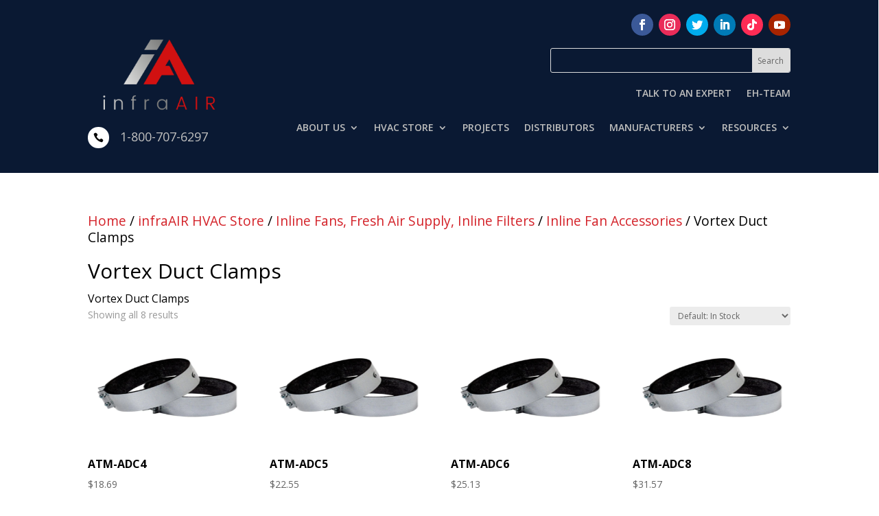

--- FILE ---
content_type: text/css
request_url: https://infraair.ca/wp-content/et-cache/global/et-divi-customizer-global.min.css?ver=1767072741
body_size: 1740
content:
body,.et_pb_column_1_2 .et_quote_content blockquote cite,.et_pb_column_1_2 .et_link_content a.et_link_main_url,.et_pb_column_1_3 .et_quote_content blockquote cite,.et_pb_column_3_8 .et_quote_content blockquote cite,.et_pb_column_1_4 .et_quote_content blockquote cite,.et_pb_blog_grid .et_quote_content blockquote cite,.et_pb_column_1_3 .et_link_content a.et_link_main_url,.et_pb_column_3_8 .et_link_content a.et_link_main_url,.et_pb_column_1_4 .et_link_content a.et_link_main_url,.et_pb_blog_grid .et_link_content a.et_link_main_url,body .et_pb_bg_layout_light .et_pb_post p,body .et_pb_bg_layout_dark .et_pb_post p{font-size:16px}.et_pb_slide_content,.et_pb_best_value{font-size:18px}body{color:#000000}h1,h2,h3,h4,h5,h6{color:#000000}body{line-height:1.5em}.woocommerce #respond input#submit,.woocommerce-page #respond input#submit,.woocommerce #content input.button,.woocommerce-page #content input.button,.woocommerce-message,.woocommerce-error,.woocommerce-info{background:#d32027!important}#et_search_icon:hover,.mobile_menu_bar:before,.mobile_menu_bar:after,.et_toggle_slide_menu:after,.et-social-icon a:hover,.et_pb_sum,.et_pb_pricing li a,.et_pb_pricing_table_button,.et_overlay:before,.entry-summary p.price ins,.woocommerce div.product span.price,.woocommerce-page div.product span.price,.woocommerce #content div.product span.price,.woocommerce-page #content div.product span.price,.woocommerce div.product p.price,.woocommerce-page div.product p.price,.woocommerce #content div.product p.price,.woocommerce-page #content div.product p.price,.et_pb_member_social_links a:hover,.woocommerce .star-rating span:before,.woocommerce-page .star-rating span:before,.et_pb_widget li a:hover,.et_pb_filterable_portfolio .et_pb_portfolio_filters li a.active,.et_pb_filterable_portfolio .et_pb_portofolio_pagination ul li a.active,.et_pb_gallery .et_pb_gallery_pagination ul li a.active,.wp-pagenavi span.current,.wp-pagenavi a:hover,.nav-single a,.tagged_as a,.posted_in a{color:#d32027}.et_pb_contact_submit,.et_password_protected_form .et_submit_button,.et_pb_bg_layout_light .et_pb_newsletter_button,.comment-reply-link,.form-submit .et_pb_button,.et_pb_bg_layout_light .et_pb_promo_button,.et_pb_bg_layout_light .et_pb_more_button,.woocommerce a.button.alt,.woocommerce-page a.button.alt,.woocommerce button.button.alt,.woocommerce button.button.alt.disabled,.woocommerce-page button.button.alt,.woocommerce-page button.button.alt.disabled,.woocommerce input.button.alt,.woocommerce-page input.button.alt,.woocommerce #respond input#submit.alt,.woocommerce-page #respond input#submit.alt,.woocommerce #content input.button.alt,.woocommerce-page #content input.button.alt,.woocommerce a.button,.woocommerce-page a.button,.woocommerce button.button,.woocommerce-page button.button,.woocommerce input.button,.woocommerce-page input.button,.et_pb_contact p input[type="checkbox"]:checked+label i:before,.et_pb_bg_layout_light.et_pb_module.et_pb_button{color:#d32027}.footer-widget h4{color:#d32027}.et-search-form,.nav li ul,.et_mobile_menu,.footer-widget li:before,.et_pb_pricing li:before,blockquote{border-color:#d32027}.et_pb_counter_amount,.et_pb_featured_table .et_pb_pricing_heading,.et_quote_content,.et_link_content,.et_audio_content,.et_pb_post_slider.et_pb_bg_layout_dark,.et_slide_in_menu_container,.et_pb_contact p input[type="radio"]:checked+label i:before{background-color:#d32027}a{color:#d32027}#top-header,#et-secondary-nav li ul{background-color:#d32027}#top-header,#top-header a{color:#515151}#main-footer .footer-widget h4,#main-footer .widget_block h1,#main-footer .widget_block h2,#main-footer .widget_block h3,#main-footer .widget_block h4,#main-footer .widget_block h5,#main-footer .widget_block h6{color:#d32027}.footer-widget li:before{border-color:#d32027}#footer-widgets .footer-widget li:before{top:10.6px}h1,h2,h3,h4,h5,h6,.et_quote_content blockquote p,.et_pb_slide_description .et_pb_slide_title{line-height:1.2em}@media only screen and (min-width:981px){.et-fixed-header#top-header,.et-fixed-header#top-header #et-secondary-nav li ul{background-color:#d32027}.et-fixed-header#top-header a{color:#545454}}@media only screen and (min-width:1350px){.et_pb_row{padding:27px 0}.et_pb_section{padding:54px 0}.single.et_pb_pagebuilder_layout.et_full_width_page .et_post_meta_wrapper{padding-top:81px}.et_pb_fullwidth_section{padding:0}}	h1,h2,h3,h4,h5,h6{font-family:'Open Sans',Helvetica,Arial,Lucida,sans-serif}body,input,textarea,select{font-family:'Open Sans',Helvetica,Arial,Lucida,sans-serif}.foo-menu ul.sub-menu,.foo-menu .et-menu .menu-item-has-children>a:first-child:after{display:none}.blurb-align .et_pb_main_blurb_image{margin-bottom:0}.blurb-align .et_pb_module_header{padding:0!important;margin-left:14px}.blurb-align .et_pb_blurb_container{padding-left:0!important}.blurb-align h4.et_pb_module_header{margin-left:0!important}.border-in img{outline:1px solid #ffffff2e;outline-offset:-13px}.manuf-sec .et_pb_button_module_wrapper{position:absolute!important;left:0!important;right:0!important;width:unset;margin:0!important;bottom:-15px}.project-sec .et_pb_column{outline:1px solid #ffffff96;outline-offset:-12px}.project-sec .et_pb_blurb_content{z-index:-8!important;padding-bottom:10px}.et_pb_button{font-size:16px;background-color:#d32027;border-width:1px!important;border-color:#d32027;border-radius:4px;color:white}.et_pb_button:hover{font-size:17px;background-color:#d32027!important}.woocommerce-page #content .single_wrap{float:none;width:100%}.woocommerce-page #sidebar{display:none}#main-content .container:before{width:0px}@media only screen and (max-width:768px){.video-sec{display:flex;flex-direction:column-reverse}}.you-video .et_pb_blurb_container{padding-left:20px;padding-right:20px}.foo-menu .et_pb_menu__menu{display:block!important}.foo-menu .et_mobile_nav_menu{display:none!important}.foo-menu .et_pb_menu__wrap{justify-content:flex-start!important}.foo-menu ul#menu-footer-menu{display:grid}.c-topbar li.et_pb_social_icon{margin-bottom:0!important}.c-topbar h4.et_pb_module_header{padding-bottom:0}.c-topbar .et_pb_column{margin-bottom:0}@media only screen and (max-width:768px){.c-topbar .et_pb_blurb_container{padding-left:3px!important}}.project-img-cus .et_pb_image_wrap img{height:225px;object-fit:cover}.manf-paartners-img .et_pb_image_wrap img{height:150px;object-fit:contain}.woocommerce ul.products h1,.woocommerce ul.products h2,.woocommerce ul.products h3,.woocommerce ul.products p,.woocommerce ul.products h3,.woocommerce ul.products h4,.woocommerce ul.products h3,.woocommerce ul.products strong{font-size:12px;font-weight:normal}.woocommerce-loop-product__title{font-size:14px;font-weight:bold!important}.woocommerce-breadcrumb{font-size:1.2em!important}.count{background-color:transparent!important}input.qty{border-width:1px!important;background-color:white!important;padding:12px!important;border-style:solid;border-color:#ccc;border-radius:3px!important;color:#666!important}input[type=number]::-webkit-inner-spin-button{opacity:1}.product-cat-text{text-align:center;font-weight:bold;font-size: 1.2em;margin-top:10px;background-color:#5397d6;color:#EEE;padding:4px}.stock{font-size:1.2em!important}.product-cat-text a{color:white;text-decoration:underline}.woocommerce ul.products li.product a img{width:100%;max-height:160px;max-width:fit-content;height:auto;display:block;margin:0 0 1em;box-shadow:none}.stock{font-size:.85em!important;font-style:italic}.category-description{display:none}.woocommerce-breadcrumb a{color:#d32027!important}.woocommerce-breadcrumb a:hover{text-decoration:underline!important}woocommerce span.onsale,.woocommerce-page span.onsale{display:none}

--- FILE ---
content_type: text/css
request_url: https://infraair.ca/wp-content/et-cache/2513/et-core-unified-cpt-2513.min.css?ver=1767091818
body_size: 809
content:
.et_pb_section_2_tb_header.et_pb_section{padding-top:20px;padding-bottom:0px;background-color:#0a1933!important}.et_pb_image_0_tb_header{margin-top:0px!important;margin-left:14px!important;text-align:left;margin-left:0}.et_pb_blurb_0_tb_header.et_pb_blurb .et_pb_module_header,.et_pb_blurb_0_tb_header.et_pb_blurb .et_pb_module_header a{color:#bfbfbe!important;line-height:1.6em}.et_pb_blurb_0_tb_header .et_pb_main_blurb_image .et_pb_only_image_mode_wrap,.et_pb_blurb_0_tb_header .et_pb_main_blurb_image .et-pb-icon{border-radius:100% 100% 100% 100%;overflow:hidden;padding-top:8px!important;padding-right:8px!important;padding-bottom:8px!important;padding-left:8px!important;background-color:#FFFFFF}.et_pb_blurb_0_tb_header.et_pb_blurb{padding-bottom:0px!important;margin-bottom:0px!important;max-width:180px}.et_pb_blurb_0_tb_header .et-pb-icon{font-size:15px;color:#000000;font-family:ETmodules!important;font-weight:400!important}.et_pb_row_inner_0_tb_header.et_pb_row_inner{padding-top:0px!important;padding-bottom:0px!important}.et_pb_column .et_pb_row_inner_0_tb_header{padding-top:0px;padding-bottom:0px}ul.et_pb_social_media_follow_0_tb_header a.icon{border-radius:50px 50px 50px 50px}.et_pb_social_media_follow_0_tb_header li.et_pb_social_icon a.icon:before{color:#FFFFFF}.et_pb_row_inner_1_tb_header.et_pb_row_inner{padding-top:10px!important;padding-bottom:0px!important}.et_pb_row_inner_1_tb_header{z-index:9999999;position:relative}.et_pb_column .et_pb_row_inner_1_tb_header{padding-top:10px;padding-bottom:0px}.et_pb_search_0_tb_header input.et_pb_searchsubmit{font-size:12px}.et_pb_search_0_tb_header{height:36px;max-height:1000px;overflow-x:hidden;overflow-y:hidden}.et_pb_search_0_tb_header input.et_pb_s{padding-top:0em!important;padding-right:0.715em!important;padding-bottom:0em!important;padding-left:0.715em!important;height:auto;min-height:0}.et_pb_menu_0_tb_header.et_pb_menu ul li a,.et_pb_menu_1_tb_header.et_pb_menu ul li a{font-weight:600;color:#bfbfbe!important}.et_pb_menu_1_tb_header,.et_pb_menu_0_tb_header{width:100%}.et_pb_menu_1_tb_header.et_pb_menu ul li.current-menu-item a,.et_pb_menu_0_tb_header.et_pb_menu ul li.current-menu-item a{color:#FFFFFF!important}.et_pb_menu_1_tb_header.et_pb_menu .nav li ul,.et_pb_menu_0_tb_header.et_pb_menu .et_mobile_menu,.et_pb_menu_0_tb_header.et_pb_menu .et_mobile_menu ul,.et_pb_menu_1_tb_header.et_pb_menu .et_mobile_menu,.et_pb_menu_1_tb_header.et_pb_menu .et_mobile_menu ul,.et_pb_menu_0_tb_header.et_pb_menu .nav li ul{background-color:#ffffff!important}.et_pb_menu_1_tb_header.et_pb_menu .nav li ul.sub-menu a,.et_pb_menu_1_tb_header.et_pb_menu .et_mobile_menu a,.et_pb_menu_0_tb_header.et_pb_menu .et_mobile_menu a,.et_pb_menu_0_tb_header.et_pb_menu .nav li ul.sub-menu a{color:#0a1933!important}.et_pb_menu_1_tb_header .et_pb_menu_inner_container>.et_pb_menu__logo-wrap,.et_pb_menu_1_tb_header .et_pb_menu__logo-slot,.et_pb_menu_0_tb_header .et_pb_menu_inner_container>.et_pb_menu__logo-wrap,.et_pb_menu_0_tb_header .et_pb_menu__logo-slot{width:auto;max-width:150px}.et_pb_menu_0_tb_header .et_pb_menu_inner_container>.et_pb_menu__logo-wrap .et_pb_menu__logo img,.et_pb_menu_0_tb_header .et_pb_menu__logo-slot .et_pb_menu__logo-wrap img,.et_pb_menu_1_tb_header .et_pb_menu_inner_container>.et_pb_menu__logo-wrap .et_pb_menu__logo img,.et_pb_menu_1_tb_header .et_pb_menu__logo-slot .et_pb_menu__logo-wrap img{height:auto;max-height:none}.et_pb_menu_1_tb_header .mobile_nav .mobile_menu_bar:before,.et_pb_menu_1_tb_header .et_pb_menu__icon.et_pb_menu__search-button,.et_pb_menu_1_tb_header .et_pb_menu__icon.et_pb_menu__close-search-button,.et_pb_menu_1_tb_header .et_pb_menu__icon.et_pb_menu__cart-button,.et_pb_menu_0_tb_header .et_pb_menu__icon.et_pb_menu__cart-button,.et_pb_menu_0_tb_header .mobile_nav .mobile_menu_bar:before,.et_pb_menu_0_tb_header .et_pb_menu__icon.et_pb_menu__search-button,.et_pb_menu_0_tb_header .et_pb_menu__icon.et_pb_menu__close-search-button{color:#d32027}.et_pb_row_inner_2_tb_header.et_pb_row_inner{padding-top:20px!important;padding-bottom:0px!important}.et_pb_column .et_pb_row_inner_2_tb_header{padding-top:20px;padding-bottom:0px}.et_pb_social_media_follow_network_0_tb_header a.icon{background-color:#3b5998!important}.et_pb_social_media_follow_network_1_tb_header a.icon{background-color:#ea2c59!important}.et_pb_social_media_follow_network_2_tb_header a.icon{background-color:#00aced!important}.et_pb_social_media_follow_network_3_tb_header a.icon{background-color:#007bb6!important}.et_pb_social_media_follow_network_4_tb_header a.icon{background-color:#fe2c55!important}.et_pb_social_media_follow_network_5_tb_header a.icon{background-color:#a82400!important}.et_pb_blurb_0_tb_header.et_pb_blurb.et_pb_module{margin-left:0px!important;margin-right:auto!important}.et_pb_search_0_tb_header.et_pb_module{margin-left:auto!important;margin-right:0px!important}@media only screen and (min-width:981px){.et_pb_image_0_tb_header{max-width:180px}.et_pb_search_0_tb_header{max-width:46%}}@media only screen and (max-width:980px){.et_pb_image_0_tb_header .et_pb_image_wrap img{width:auto}.et_pb_row_inner_0_tb_header{display:flex}.et_pb_search_0_tb_header{max-width:46%}}@media only screen and (min-width:768px) and (max-width:980px){.et_pb_menu_0_tb_header{display:none!important}}@media only screen and (max-width:767px){.et_pb_section_2_tb_header.et_pb_section{padding-top:10px;padding-bottom:10px}.et_pb_image_0_tb_header{max-width:160px}.et_pb_image_0_tb_header .et_pb_image_wrap img{width:auto}.et_pb_blurb_0_tb_header.et_pb_blurb .et_pb_module_header,.et_pb_blurb_0_tb_header.et_pb_blurb .et_pb_module_header a{font-size:15px}.et_pb_blurb_0_tb_header .et-pb-icon{font-size:12px}.et_pb_row_inner_0_tb_header{display:flex}.et_pb_social_media_follow_0_tb_header li a.icon:before{font-size:14px;line-height:28px;height:28px;width:28px}.et_pb_social_media_follow_0_tb_header li a.icon{height:28px;width:28px}.et_pb_row_inner_1_tb_header,.et_pb_menu_0_tb_header{display:none!important}.et_pb_row_inner_2_tb_header.et_pb_row_inner,.et_pb_column .et_pb_row_inner_2_tb_header{padding-top:0px!important;padding-bottom:0px!important}.et_pb_image_0_tb_header.et_pb_module{margin-left:auto!important;margin-right:auto!important}}

--- FILE ---
content_type: text/css
request_url: https://infraair.ca/wp-content/et-cache/2513/et-core-unified-cpt-deferred-2513.min.css?ver=1767072742
body_size: 850
content:
.et-db #et-boc .et-l .et_pb_section_2_tb_header.et_pb_section{padding-top:20px;padding-bottom:0px;background-color:#0a1933!important}.et-db #et-boc .et-l .et_pb_image_0_tb_header{margin-top:0px!important;margin-left:14px!important;text-align:left;margin-left:0}.et-db #et-boc .et-l .et_pb_blurb_0_tb_header.et_pb_blurb .et_pb_module_header,.et-db #et-boc .et-l .et_pb_blurb_0_tb_header.et_pb_blurb .et_pb_module_header a{color:#bfbfbe!important;line-height:1.6em}.et-db #et-boc .et-l .et_pb_blurb_0_tb_header .et_pb_main_blurb_image .et_pb_only_image_mode_wrap,.et-db #et-boc .et-l .et_pb_blurb_0_tb_header .et_pb_main_blurb_image .et-pb-icon{border-radius:100% 100% 100% 100%;overflow:hidden;padding-top:8px!important;padding-right:8px!important;padding-bottom:8px!important;padding-left:8px!important;background-color:#FFFFFF}.et-db #et-boc .et-l .et_pb_blurb_0_tb_header.et_pb_blurb{padding-bottom:0px!important;margin-bottom:0px!important;max-width:180px}.et-db #et-boc .et-l .et_pb_blurb_0_tb_header .et-pb-icon{font-size:15px;color:#000000;font-family:ETmodules!important;font-weight:400!important}.et-db #et-boc .et-l .et_pb_row_inner_0_tb_header.et_pb_row_inner{padding-top:0px!important;padding-bottom:0px!important}.et-db #et-boc .et-l .et_pb_column .et_pb_row_inner_0_tb_header{padding-top:0px;padding-bottom:0px}.et-db #et-boc .et-l ul.et_pb_social_media_follow_0_tb_header a.icon{border-radius:50px 50px 50px 50px}.et-db #et-boc .et-l .et_pb_social_media_follow_0_tb_header li.et_pb_social_icon a.icon:before{color:#FFFFFF}.et-db #et-boc .et-l .et_pb_row_inner_1_tb_header.et_pb_row_inner{padding-top:10px!important;padding-bottom:0px!important}.et-db #et-boc .et-l .et_pb_row_inner_1_tb_header{z-index:9999999;position:relative}.et-db #et-boc .et-l .et_pb_column .et_pb_row_inner_1_tb_header{padding-top:10px;padding-bottom:0px}.et-db #et-boc .et-l .et_pb_search_0_tb_header input.et_pb_searchsubmit{font-size:12px}.et-db #et-boc .et-l .et_pb_search_0_tb_header{height:36px;max-height:1000px;overflow-x:hidden;overflow-y:hidden}.et-db #et-boc .et-l .et_pb_search_0_tb_header input.et_pb_s{padding-top:0em!important;padding-right:0.715em!important;padding-bottom:0em!important;padding-left:0.715em!important;height:auto;min-height:0}.et-db #et-boc .et-l .et_pb_menu_0_tb_header.et_pb_menu ul li a,.et-db #et-boc .et-l .et_pb_menu_1_tb_header.et_pb_menu ul li a{font-weight:600;color:#bfbfbe!important}.et-db #et-boc .et-l .et_pb_menu_1_tb_header,.et-db #et-boc .et-l .et_pb_menu_0_tb_header{width:100%}.et-db #et-boc .et-l .et_pb_menu_1_tb_header.et_pb_menu ul li.current-menu-item a,.et-db #et-boc .et-l .et_pb_menu_0_tb_header.et_pb_menu ul li.current-menu-item a{color:#FFFFFF!important}.et-db #et-boc .et-l .et_pb_menu_1_tb_header.et_pb_menu .nav li ul,.et-db #et-boc .et-l .et_pb_menu_0_tb_header.et_pb_menu .et_mobile_menu,.et-db #et-boc .et-l .et_pb_menu_0_tb_header.et_pb_menu .et_mobile_menu ul,.et-db #et-boc .et-l .et_pb_menu_1_tb_header.et_pb_menu .et_mobile_menu,.et-db #et-boc .et-l .et_pb_menu_1_tb_header.et_pb_menu .et_mobile_menu ul,.et-db #et-boc .et-l .et_pb_menu_0_tb_header.et_pb_menu .nav li ul{background-color:#ffffff!important}.et-db #et-boc .et-l .et_pb_menu_1_tb_header.et_pb_menu .nav li ul.sub-menu a,.et-db #et-boc .et-l .et_pb_menu_1_tb_header.et_pb_menu .et_mobile_menu a,.et-db #et-boc .et-l .et_pb_menu_0_tb_header.et_pb_menu .et_mobile_menu a,.et-db #et-boc .et-l .et_pb_menu_0_tb_header.et_pb_menu .nav li ul.sub-menu a{color:#0a1933!important}.et-db #et-boc .et-l .et_pb_menu_1_tb_header .et_pb_menu_inner_container>.et_pb_menu__logo-wrap,.et-db #et-boc .et-l .et_pb_menu_1_tb_header .et_pb_menu__logo-slot,.et-db #et-boc .et-l .et_pb_menu_0_tb_header .et_pb_menu_inner_container>.et_pb_menu__logo-wrap,.et-db #et-boc .et-l .et_pb_menu_0_tb_header .et_pb_menu__logo-slot{width:auto;max-width:150px}.et-db #et-boc .et-l .et_pb_menu_0_tb_header .et_pb_menu_inner_container>.et_pb_menu__logo-wrap .et_pb_menu__logo img,.et-db #et-boc .et-l .et_pb_menu_0_tb_header .et_pb_menu__logo-slot .et_pb_menu__logo-wrap img,.et-db #et-boc .et-l .et_pb_menu_1_tb_header .et_pb_menu_inner_container>.et_pb_menu__logo-wrap .et_pb_menu__logo img,.et-db #et-boc .et-l .et_pb_menu_1_tb_header .et_pb_menu__logo-slot .et_pb_menu__logo-wrap img{height:auto;max-height:none}.et-db #et-boc .et-l .et_pb_menu_1_tb_header .mobile_nav .mobile_menu_bar:before,.et-db #et-boc .et-l .et_pb_menu_1_tb_header .et_pb_menu__icon.et_pb_menu__search-button,.et-db #et-boc .et-l .et_pb_menu_1_tb_header .et_pb_menu__icon.et_pb_menu__close-search-button,.et-db #et-boc .et-l .et_pb_menu_1_tb_header .et_pb_menu__icon.et_pb_menu__cart-button,.et-db #et-boc .et-l .et_pb_menu_0_tb_header .et_pb_menu__icon.et_pb_menu__cart-button,.et-db #et-boc .et-l .et_pb_menu_0_tb_header .mobile_nav .mobile_menu_bar:before,.et-db #et-boc .et-l .et_pb_menu_0_tb_header .et_pb_menu__icon.et_pb_menu__search-button,.et-db #et-boc .et-l .et_pb_menu_0_tb_header .et_pb_menu__icon.et_pb_menu__close-search-button{color:#d32027}.et-db #et-boc .et-l .et_pb_row_inner_2_tb_header.et_pb_row_inner{padding-top:20px!important;padding-bottom:0px!important}.et-db #et-boc .et-l .et_pb_column .et_pb_row_inner_2_tb_header{padding-top:20px;padding-bottom:0px}.et-db #et-boc .et-l .et_pb_social_media_follow_network_0_tb_header a.icon{background-color:#3b5998!important}.et-db #et-boc .et-l .et_pb_social_media_follow_network_1_tb_header a.icon{background-color:#ea2c59!important}.et-db #et-boc .et-l .et_pb_social_media_follow_network_2_tb_header a.icon{background-color:#00aced!important}.et-db #et-boc .et-l .et_pb_social_media_follow_network_3_tb_header a.icon{background-color:#007bb6!important}.et-db #et-boc .et-l .et_pb_social_media_follow_network_4_tb_header a.icon{background-color:#fe2c55!important}.et-db #et-boc .et-l .et_pb_social_media_follow_network_5_tb_header a.icon{background-color:#a82400!important}.et-db #et-boc .et-l .et_pb_blurb_0_tb_header.et_pb_blurb.et_pb_module{margin-left:0px!important;margin-right:auto!important}.et-db #et-boc .et-l .et_pb_search_0_tb_header.et_pb_module{margin-left:auto!important;margin-right:0px!important}@media only screen and (min-width:981px){.et-db #et-boc .et-l .et_pb_image_0_tb_header{max-width:180px}.et-db #et-boc .et-l .et_pb_search_0_tb_header{max-width:46%}}@media only screen and (max-width:980px){.et-db #et-boc .et-l .et_pb_image_0_tb_header .et_pb_image_wrap img{width:auto}.et-db #et-boc .et-l .et_pb_row_inner_0_tb_header{display:flex}.et-db #et-boc .et-l .et_pb_search_0_tb_header{max-width:46%}}@media only screen and (min-width:768px) and (max-width:980px){.et-db #et-boc .et-l .et_pb_menu_0_tb_header{display:none!important}}@media only screen and (max-width:767px){.et-db #et-boc .et-l .et_pb_section_2_tb_header.et_pb_section{padding-top:10px;padding-bottom:10px}.et-db #et-boc .et-l .et_pb_image_0_tb_header{max-width:160px}.et-db #et-boc .et-l .et_pb_image_0_tb_header .et_pb_image_wrap img{width:auto}.et-db #et-boc .et-l .et_pb_blurb_0_tb_header.et_pb_blurb .et_pb_module_header,.et-db #et-boc .et-l .et_pb_blurb_0_tb_header.et_pb_blurb .et_pb_module_header a{font-size:15px}.et-db #et-boc .et-l .et_pb_blurb_0_tb_header .et-pb-icon{font-size:12px}.et-db #et-boc .et-l .et_pb_row_inner_0_tb_header{display:flex}.et-db #et-boc .et-l .et_pb_social_media_follow_0_tb_header li a.icon:before{font-size:14px;line-height:28px;height:28px;width:28px}.et-db #et-boc .et-l .et_pb_social_media_follow_0_tb_header li a.icon{height:28px;width:28px}.et-db #et-boc .et-l .et_pb_row_inner_1_tb_header,.et-db #et-boc .et-l .et_pb_menu_0_tb_header{display:none!important}.et-db #et-boc .et-l .et_pb_row_inner_2_tb_header.et_pb_row_inner,.et-db #et-boc .et-l .et_pb_column .et_pb_row_inner_2_tb_header{padding-top:0px!important;padding-bottom:0px!important}.et-db #et-boc .et-l .et_pb_image_0_tb_header.et_pb_module{margin-left:auto!important;margin-right:auto!important}}

--- FILE ---
content_type: text/css
request_url: https://infraair.ca/wp-content/et-cache/2520/et-core-unified-cpt-deferred-2520.min.css?ver=1767072742
body_size: 605
content:
.et-db #et-boc .et-l div.et_pb_section.et_pb_section_0_tb_footer{background-image:linear-gradient(180deg,rgba(0,1,22,0.75) 0%,#0a1933 46%)!important}.et-db #et-boc .et-l .et_pb_section_0_tb_footer.et_pb_section{background-color:#0a1933!important}.et-db #et-boc .et-l .et_pb_row_0_tb_footer.et_pb_row{padding-bottom:0px!important;padding-bottom:0px}.et-db #et-boc .et-l .et_pb_row_0_tb_footer,body.et-db #page-container .et-db #et-boc .et-l #et-boc .et-l .et_pb_row_0_tb_footer.et_pb_row,body.et_pb_pagebuilder_layout.single.et-db #page-container #et-boc .et-l #et-boc .et-l .et_pb_row_0_tb_footer.et_pb_row,body.et_pb_pagebuilder_layout.single.et_full_width_page.et-db #page-container #et-boc .et-l #et-boc .et-l .et_pb_row_0_tb_footer.et_pb_row{width:100%}.et-db #et-boc .et-l .et_pb_text_4_tb_footer h4,.et-db #et-boc .et-l .et_pb_text_2_tb_footer h4,.et-db #et-boc .et-l .et_pb_text_7_tb_footer h4,.et-db #et-boc .et-l .et_pb_text_0_tb_footer h4{font-weight:700;color:#88a6d6!important;letter-spacing:1px;line-height:1.2em}.et-db #et-boc .et-l .et_pb_text_2_tb_footer,.et-db #et-boc .et-l .et_pb_text_0_tb_footer,.et-db #et-boc .et-l .et_pb_text_7_tb_footer{margin-bottom:15px!important}.et-db #et-boc .et-l .et_pb_text_1_tb_footer.et_pb_text,.et-db #et-boc .et-l .et_pb_text_6_tb_footer.et_pb_text,.et-db #et-boc .et-l .et_pb_text_3_tb_footer.et_pb_text,.et-db #et-boc .et-l .et_pb_menu_0_tb_footer.et_pb_menu ul li a,.et-db #et-boc .et-l .et_pb_text_5_tb_footer.et_pb_text,.et-db #et-boc .et-l .et_pb_menu_0_tb_footer.et_pb_menu ul li.current-menu-item a{color:#808180!important}.et-db #et-boc .et-l .et_pb_text_1_tb_footer{line-height:1.4em;font-size:15px;line-height:1.4em;padding-bottom:5px!important}.et-db #et-boc .et-l .et_pb_text_3_tb_footer,.et-db #et-boc .et-l .et_pb_text_6_tb_footer{line-height:1.4em;font-size:15px;line-height:1.4em}.et-db #et-boc .et-l .et_pb_text_4_tb_footer{padding-right:0px!important;margin-right:-63px!important;margin-bottom:15px!important}.et-db #et-boc .et-l .et_pb_text_5_tb_footer{line-height:1.4em;font-size:15px;line-height:1.4em;margin-right:-48px!important}.et-db #et-boc .et-l .et_pb_image_0_tb_footer{margin-bottom:15px!important;width:80px;text-align:left;margin-left:0}.et-db #et-boc .et-l .et_pb_menu_0_tb_footer.et_pb_menu .nav li ul,.et-db #et-boc .et-l .et_pb_menu_0_tb_footer.et_pb_menu .et_mobile_menu,.et-db #et-boc .et-l .et_pb_menu_0_tb_footer.et_pb_menu .et_mobile_menu ul{background-color:#ffffff!important}.et-db #et-boc .et-l .et_pb_menu_0_tb_footer .et_pb_menu_inner_container>.et_pb_menu__logo-wrap,.et-db #et-boc .et-l .et_pb_menu_0_tb_footer .et_pb_menu__logo-slot{width:auto;max-width:100%}.et-db #et-boc .et-l .et_pb_menu_0_tb_footer .et_pb_menu_inner_container>.et_pb_menu__logo-wrap .et_pb_menu__logo img,.et-db #et-boc .et-l .et_pb_menu_0_tb_footer .et_pb_menu__logo-slot .et_pb_menu__logo-wrap img{height:auto;max-height:none}.et-db #et-boc .et-l .et_pb_menu_0_tb_footer .mobile_nav .mobile_menu_bar:before,.et-db #et-boc .et-l .et_pb_menu_0_tb_footer .et_pb_menu__icon.et_pb_menu__search-button,.et-db #et-boc .et-l .et_pb_menu_0_tb_footer .et_pb_menu__icon.et_pb_menu__close-search-button,.et-db #et-boc .et-l .et_pb_menu_0_tb_footer .et_pb_menu__icon.et_pb_menu__cart-button{color:#d32027}.et-db #et-boc .et-l .et_pb_section_1_tb_footer{border-top-width:1px;border-top-color:#ffffff42}.et-db #et-boc .et-l .et_pb_section_1_tb_footer.et_pb_section{padding-top:0px;padding-bottom:0px;background-color:#0a1933!important}.et-db #et-boc .et-l .et_pb_row_1_tb_footer.et_pb_row{padding-top:10px!important;padding-bottom:10px!important;padding-top:10px;padding-bottom:10px}.et-db #et-boc .et-l .et_pb_column_6_tb_footer{margin:auto}.et-db #et-boc .et-l .et_pb_text_8_tb_footer.et_pb_text{color:#ffffff!important}.et-db #et-boc .et-l .et_pb_text_8_tb_footer{font-size:15px}.et-db #et-boc .et-l .et_pb_text_8_tb_footer.et_pb_text a{color:#FFFFFF!important}.et-db #et-boc .et-l .et_pb_text_8_tb_footer a{text-decoration:underline}.et-db #et-boc .et-l ul.et_pb_social_media_follow_0_tb_footer{background-color:rgba(0,0,0,0)}.et-db #et-boc .et-l .et_pb_social_media_follow_network_0_tb_footer a.icon,.et-db #et-boc .et-l .et_pb_social_media_follow_network_1_tb_footer a.icon,.et-db #et-boc .et-l .et_pb_social_media_follow_network_2_tb_footer a.icon,.et-db #et-boc .et-l .et_pb_social_media_follow_network_3_tb_footer a.icon{background-color:rgba(255,255,255,0.36)!important}.et-db #et-boc .et-l .et_pb_social_media_follow_network_0_tb_footer.et_pb_social_icon a.icon,.et-db #et-boc .et-l .et_pb_social_media_follow_network_1_tb_footer.et_pb_social_icon a.icon,.et-db #et-boc .et-l .et_pb_social_media_follow_network_2_tb_footer.et_pb_social_icon a.icon,.et-db #et-boc .et-l .et_pb_social_media_follow_network_3_tb_footer.et_pb_social_icon a.icon{border-radius:50px 50px 50px 50px}@media only screen and (max-width:980px){.et-db #et-boc .et-l .et_pb_image_0_tb_footer .et_pb_image_wrap img{width:auto}.et-db #et-boc .et-l .et_pb_section_1_tb_footer{border-top-width:1px;border-top-color:#ffffff42}}@media only screen and (max-width:767px){.et-db #et-boc .et-l .et_pb_image_0_tb_footer .et_pb_image_wrap img{width:auto}.et-db #et-boc .et-l .et_pb_section_1_tb_footer{border-top-width:1px;border-top-color:#ffffff42}}

--- FILE ---
content_type: text/plain
request_url: https://www.google-analytics.com/j/collect?v=1&_v=j102&a=731125470&t=pageview&_s=1&dl=https%3A%2F%2Finfraair.ca%2Fproduct-category%2Fhvac-store%2Finline-fans-fresh-air-supply-inline-filters%2Finline-fan-accessories%2Fvortex-duct-clamps%2F&ul=en-us%40posix&dt=Vortex%20Duct%20Clamps%20-%20infraAIR%20HVAC%20Products&sr=1280x720&vp=1280x720&_u=YEBAAEABAAAAACAAI~&jid=2136946630&gjid=1959360319&cid=1997835457.1769438183&tid=UA-154175487-93&_gid=865555272.1769438183&_r=1&_slc=1&gtm=45He61m1h2n81TRHM2GMza200&gcd=13l3l3l3l1l1&dma=0&tag_exp=103116026~103200004~104527906~104528500~104684208~104684211~105391252~115495940~115616986~115938465~115938469~116682876~117041587~117223559&z=1393827377
body_size: -449
content:
2,cG-4PK41CST90